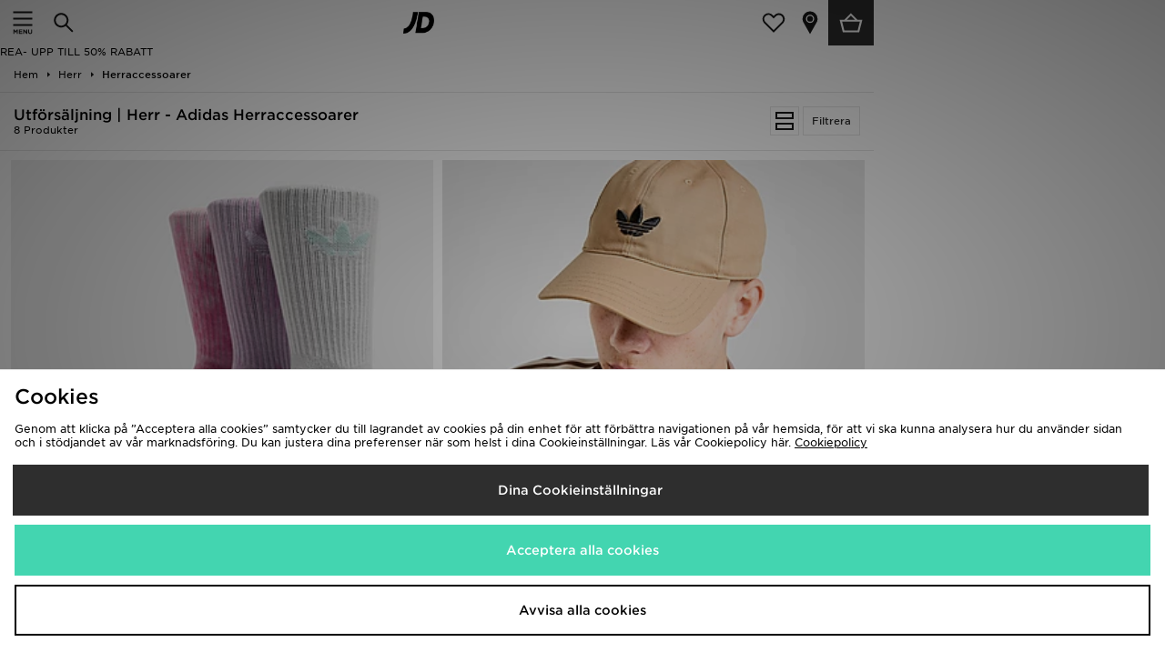

--- FILE ---
content_type: text/javascript
request_url: https://nexus.ensighten.com/jdplc/global/serverComponent.php?namespace=Bootstrapper&staticJsPath=nexus.ensighten.com/jdplc/global/code/&publishedOn=Thu%20Jan%2015%2012:52:45%20GMT%202026&ClientID=289&PageID=https%3A%2F%2Fm.jdsports.se%2Fherr%2Fherraccessoarer%2Fvarumarke%2Fadidas%2Frea%2F
body_size: 446
content:

Bootstrapper._serverTime = '2026-01-17 02:06:42'; Bootstrapper._clientIP = '3.146.178.143'; Bootstrapper.insertPageFiles(['https://nexus.ensighten.com/jdplc/global/code/ea9b251b276f00d131550a1c98544732.js?conditionId0=422809','https://nexus.ensighten.com/jdplc/global/code/9d3bd8e580cbf598c38d8ee95b58cb23.js?conditionId0=405694','https://nexus.ensighten.com/jdplc/global/code/55735b87ef096d66454b9efea22215a9.js?conditionId0=4822719','https://nexus.ensighten.com/jdplc/global/code/aee4cc237780345d871456f41110861c.js?conditionId0=463200','https://nexus.ensighten.com/jdplc/global/code/5c9513df3b022778547cdd1ad61f9d57.js?conditionId0=405701','https://nexus.ensighten.com/jdplc/global/code/9f6de1b0b8d81da029d913c524a2c935.js?conditionId0=405695','https://nexus.ensighten.com/jdplc/global/code/c28de26a0e10df768be511ed287865ad.js?conditionId0=405701','https://nexus.ensighten.com/jdplc/global/code/220fb8c6c915f85b4202ef606b501b35.js?conditionId0=463477','https://nexus.ensighten.com/jdplc/global/code/f1a635c12522737f2e4232d3cf827c29.js?conditionId0=405694','https://nexus.ensighten.com/jdplc/global/code/9d6a2a6da317bd44d85c67cff9cd5c43.js?conditionId0=4957109','https://nexus.ensighten.com/jdplc/global/code/17972b51a5a1e4518d595e87b5bfa787.js?conditionId0=2535403','https://nexus.ensighten.com/jdplc/global/code/84febf548d2463b2beb4141834cde3af.js?conditionId0=463201','https://nexus.ensighten.com/jdplc/global/code/119babd99f8adbebb7d9921d9f612103.js?conditionId0=204421']);Bootstrapper.setPageSpecificDataDefinitionIds([48049]);

--- FILE ---
content_type: text/plain; charset=utf-8
request_url: https://whatsmyip.jdmesh.co/
body_size: -40
content:
{
  "ip": "3.146.178.143"
}